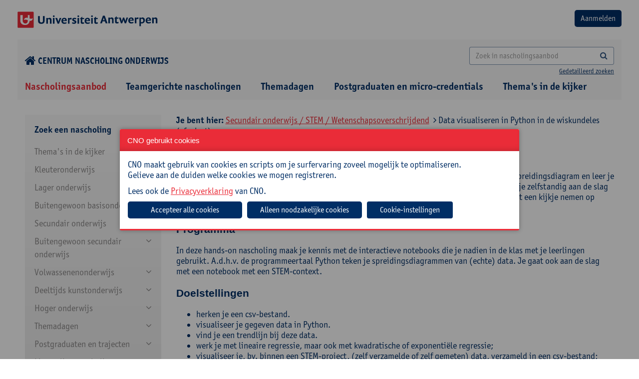

--- FILE ---
content_type: text/html; charset=utf-8
request_url: https://cno.uantwerpen.be/nl/opleiding/data-visualiseren-in-python-in-de-wiskundeles-78678?filter=15_46_186
body_size: 19249
content:

<!doctype html>
<html id="html" lang="nl" class="no-js">
<head><meta charset="utf-8" /><meta http-equiv="X-UA-Compatible" content="IE=edge" /><title>
	Data visualiseren in Python in de wiskundeles (afgelast)
</title><meta name="author" content="www.tales.be" />
    <!-- disable if you don't want viewportscaling -->
    <!--
        <meta name="viewport" content="width=device-width;" />
        -->
    <meta name="viewport" content="width=device-width; initial-scale=1.0; maximum-scale=3.0;" /><meta name="distribution" content="local" /><meta name="robots" content="all" />

    <!--
        less : production
        css: go live (we don't want a css-preprocessor in our final products
        -->
    <!--include file="less.shtml"-->
    <!-- CSS CONTAINER -->

    <link href="/websites/1/uploads/less/cno2.css" rel="stylesheet" type="text/css" />




    <!-- css for addons -->
    <!--
    <link href="/websites/1/uploads/css/chosen.css" rel="stylesheet" type="text/css" />


    -->
    <!--include file="css.shtml"-->
    <!-- Bootstrap multiselect http://www.jqueryrain.com/?FusAX1FA -->
    <!--<script type="text/javascript" src="/websites/1/uploads/extending/multiselect/bootstrap-multiselect.css"></script>-->
    <!-- Bootstrap multiselect http://silviomoreto.github.io/bootstrap-select/ -->
    <link rel="stylesheet" href="/websites/1/uploads/extending/multiselect/css/bootstrap-select.css" />
    <!-- JS HEAD CONTAINER -->
    <!--[if lt IE 9]><script src="http://html5shim.googlecode.com/svn/trunk/html5.js"></script><![endif]-->
    <script src="/websites/1/uploads/js/modernizr-2.6.2.min.js"></script>
    <script src="/websites/1/uploads/js/detectizr.min.js"></script>

 <link rel="stylesheet" type="text/css" href="https://cdn.jsdelivr.net/npm/slick-carousel@1.8.1/slick/slick.css" /><link rel="stylesheet" type="text/css" href="/websites/1/uploads/extending/slick/slick-theme.css" /><link rel="preconnect" href="https://fonts.googleapis.com" /><link rel="preconnect" href="https://fonts.gstatic.com" crossorigin="" />
<!-- <link href="https://fonts.googleapis.com/css2?family=Open+Sans:wght@400;600;700;800&amp;display=swap" rel="stylesheet" /> -->
<link rel="stylesheet" href="https://use.typekit.net/ruv0fxb.css" />

    <!-- /JS HEAD CONTAINER -->
    <!-- the inevitable jQuery -->
<script src="https://ajax.googleapis.com/ajax/libs/jquery/3.7.1/jquery.min.js"></script>
<script>window.jQuery || document.write('<script src="/websites/1/uploads/js/jquery-3.7.1.min.js"><\/script>')</script>
    <!--<script src="/websites/1/uploads/js/jquery-migrate-1.1.1.min.js"></script>-->
<script src="https://code.jquery.com/jquery-migrate-3.4.1.js"></script>
<link href="https://cdnjs.cloudflare.com/ajax/libs/izimodal/1.6.1/css/iziModal.min.css" rel="stylesheet" type="text/css" />
<script type="text/javascript" src="https://cdnjs.cloudflare.com/ajax/libs/izimodal/1.6.1/js/iziModal.min.js"></script>
<meta name="robots" content="index, follow" /><meta name="web_author" content="cno.uantwerpen.be" /><meta name="generator" content="www.liquifi.be" /><meta name="content-language" content="nl" /><link rel='shortcut icon' type='image/ico' href='https://cno.uantwerpen.be/websites/1/favicon.ico'><!-- websiteId: 1 -->
<!-- templateId: 9 -->
<!-- pageId: 43 -->
</head>

<body>
    <script>
      Modernizr.Detectizr.detect({detectScreen:false});
    </script>
    <form name="ctl19" method="post" action="./data-visualiseren-in-python-in-de-wiskundeles-78678?filter=15_46_186" onsubmit="javascript:return WebForm_OnSubmit();" id="ctl19" class="dotnetform">
<div>
<input type="hidden" name="__EVENTTARGET" id="__EVENTTARGET" value="" />
<input type="hidden" name="__EVENTARGUMENT" id="__EVENTARGUMENT" value="" />
<input type="hidden" name="__VIEWSTATE" id="__VIEWSTATE" value="/[base64]" />
</div>

<script type="text/javascript">
//<![CDATA[
var theForm = document.forms['ctl19'];
if (!theForm) {
    theForm = document.ctl19;
}
function __doPostBack(eventTarget, eventArgument) {
    if (!theForm.onsubmit || (theForm.onsubmit() != false)) {
        theForm.__EVENTTARGET.value = eventTarget;
        theForm.__EVENTARGUMENT.value = eventArgument;
        theForm.submit();
    }
}
//]]>
</script>


<script src="/WebResource.axd?d=7FstaOrnm4SrBVDvdK6B6yzjffuA4hpHDkAIG7nEfYjeA8EvLzr7LHB2Thlbxj6dN5p5OnCMVG0MV1Z416KTMAUzfMo1&amp;t=638628279619783110" type="text/javascript"></script>


<script src="/WebResource.axd?d=CqHnAU-w2bQ0wR8sE-v2ZUyaG-cS9lJf9p7m8wd1cUZxTz815h30T2hVnLhntFz5Bhu2QmsLcq8sXUJnR-tltzIVgVc7l_llrd3KSdWH7Hw-di6-0&amp;t=638628279619783110" type="text/javascript"></script>
<script type="text/javascript">
//<![CDATA[
function WebForm_OnSubmit() {
if (typeof(ValidatorOnSubmit) == "function" && ValidatorOnSubmit() == false) return false;
return true;
}
//]]>
</script>

<div>

	<input type="hidden" name="__VIEWSTATEGENERATOR" id="__VIEWSTATEGENERATOR" value="0F9C945B" />
	<input type="hidden" name="__EVENTVALIDATION" id="__EVENTVALIDATION" value="/wEdAB3e7IXloxHHSLwqbpcU/wtlPuruC09jGnAaPJTOJLb6oDwn4xwgEBUxKiSPL5+tYep7JzHTsNdfyONTONLF4uG+5u6YmChtQMcRNqtONhJxxLotJGDBig+RmdqKKFdPLvK5cy6ZAf6Jz1zzCxM8Drp24QcrWwwQYMxvkPyDP/xCxJs3UJzH3qebvhWU4v0VuFCf7P73xqNDuZ0BbzVZAiMuItQt95ZWBvdWUMo9qTHEkB1eUgT3GrSfPPJlq/[base64]/XKlG4solyefkHM0ftjNG5l7SbLOlEye2jR83zOqKi+W9z/qh4EGQtQ8sPME" />
</div>
        <div class="outerwrapper">
                        <div class="clearfix headingwrapper">
                <!--include file="pagecomponents/nav/nav.minor.shtml"-->
                <!-- TOPBLOCK CONTAINER -->
                <div class="mobilenav noprint">
                    <div class="toprow">
                        <div class="langnav"></div>
                        <div class="close">
                            <a href="#" class="button closenav"><i class="fa fa-times"></i></a>
                        </div>
                    </div>
                    <hr />
                    <div class="searchbar input-group ">
                        
                    </div>
                    <div class="majornav"></div>
                    <div class="minornav"></div>
                    <div class="socialmedia"></div>
                    <hr />
                </div>

                <div class="container-fluid  row_topblock">
                    <div class="clearfix">
                        <div class="row-logo-login d-flex justify-space-between margintop20 marginbottom20">
                            <a href="/"><img src="/websites/1/uploads/img/theme/logo-universiteit-antwerpen.png" alt="logo"></a>
                            <div id="ctr_logout"><input type="submit" name="ctl21$btnLogin" value="Aanmelden" id="ctl21_btnLogin" class="btn bgcolor2" />




<span id="ctl21_lblError" style="color:Red;"></span>
</div>
                        </div>
                        <div class="row-home-search d-flex justify-space-between align-center margintop20 marginbottom0">
                        	<div class="icon-home">
                        		<a href="/"><i class="fa fa-home fa-lg" style="margin-right: 4px;"></i>Centrum nascholing onderwijs</a>
                        	</div>
                        	<div class="search">
	                            <div id="zoekveld" class="searchbarcontainer hidden-xs text-right">

	                            

   <div class="searchbar input-group">
       <input name="ctl22$SearchTerm" id="ctl22_SearchTerm" class="form-control" type="search" placeholder="Zoek in nascholingsaanbod" onKeyPress="if(event.keyCode==13) {document.getElementById(&#39;ctl22_SearchButton&#39;).click(); return false}" />
<a id="ctl22_SearchButton" class="btn" UseSubmitBehavior="false" href="javascript:__doPostBack(&#39;ctl22$SearchButton&#39;,&#39;&#39;)"><i class="fa fa-search"></i></a>

   </div>
   <span class="search-detailed"><a href="" data-toggle="modal" data-target="#searchmodal">Gedetailleerd zoeken</a></span>


<!-- Modal message send -->
<div class="modal fade" id="searchmodal" tabindex="-1" role="dialog" aria-labelledby="searchmodalLabel" aria-hidden="true" style="text-align: left;">
    <div class="modal-dialog modal-lg" role="document">
        <div class="modal-content">
            <div class="modal-header">
                <h2 class="modal-title" id="searchmodalLabel">Uitgebreid zoeken
                <button type="button" class="close" data-dismiss="modal" aria-label="Close"><span aria-hidden="true">&times;</span> </button>
                </h2>
            </div>
            <div class="modal-body">
                <div class="form-group row">
                    <label class="col-sm-4 control-label">Zoeken naar: </label>
                    <div class="col-sm-8">
                      <input name="ctl22$AdvancedSearchTerm" id="ctl22_AdvancedSearchTerm" class="form-control" type="search" onKeyPress="if(event.keyCode==13) {document.getElementById(&#39;ctl22_AdvancedSearch&#39;).click(); return false}" style="color: #555 !important;border:1px solid rgba(0, 46, 101, 0.5) !important;border-radius:4px !important;" />
                    </div>
                </div>
                <div class="form-group row">
                    <label class="col-sm-4 control-label">Zoeken in: </label>
                    <div class="col-sm-8">
                        <input id="ctl22_search_in_titel" type="checkbox" name="ctl22$search_in_titel" />
                        <label for="ctl17_search_in_titel">Titel</label>
                        <br />
                        <input id="ctl22_search_in_doelgroep" type="checkbox" name="ctl22$search_in_doelgroep" />
                        <label for="ctl17_search_in_doelgroep">Doelgroep</label>
                        <br />
                        <input id="ctl22_search_in_omschrijving" type="checkbox" name="ctl22$search_in_omschrijving" />
                        <label for="ctl17_search_in_omschrijving">Omschrijving</label>
                        <br />
                        <input id="ctl22_search_in_praktisch" type="checkbox" name="ctl22$search_in_praktisch" />
                        <label for="ctl17_search_in_praktisch">Praktisch</label>
                        <br />
                        <input id="ctl22_search_in_begeleiding" type="checkbox" name="ctl22$search_in_begeleiding" />
                        <label for="ctl17_search_in_begeleiding">Begeleiding</label>
                        <br />
                        <input id="ctl22_search_in_cursuscode" type="checkbox" name="ctl22$search_in_cursuscode" />
                        <label for="ctl17_search_in_cursuscode">Cursuscode</label>
                        <br />
                    </div>
                </div>
                <div class="form-group row">
                    <div class="col-sm-12 pull-right">
                        <a id="ctl22_AdvancedSearch" class="btn btn-default" href="javascript:__doPostBack(&#39;ctl22$AdvancedSearch&#39;,&#39;&#39;)" style="border:1px solid rgba(0, 46, 101, 0.5) !important;border-radius:4px !important;">Zoeken</a>
                    </div>
                </div>
            </div>
        </div>
    </div>
</div>
</div>
	                        </div>
                            <p class="btn opennav hidden-sm hidden-md hidden-lg hidden-xl m_bottom_10 text-right"><i class="fa fa-bars"></i><span class="navlabel"></span></p>
                        </div>
                    </div><!-- /wrapper -->
                </div><!-- /row_topblock -->

                <div class="container-fluid row_navtop hidden-xs">
                    <div id="hoofdnavigatie" class="container-fluid cntr_navtop marginbottom0">

                    
    <ul class="list-inline clearfix">
  
    <li id="ctl23_NavRepeater_ctl01_Item" class="  active">
      <a href="/nl/nascholingsaanbod/" id="ctl23_NavRepeater_ctl01_Link" target="_self">
       
          Nascholingsaanbod
      
      </a>
      
    </li>
  
    <li id="ctl23_NavRepeater_ctl02_Item" class=" ">
      <a href="/nl/schoolinterne-cursussen/" id="ctl23_NavRepeater_ctl02_Link" target="_self">
       
          Teamgerichte nascholingen
      
      </a>
      
    </li>
  
    <li id="ctl23_NavRepeater_ctl03_Item" class=" ">
      <a href="/nl/studiedagen/" id="ctl23_NavRepeater_ctl03_Link" target="_self">
       
          Themadagen
      
      </a>
      
    </li>
  
    <li id="ctl23_NavRepeater_ctl04_Item" class=" ">
      <a href="https://cno.uantwerpen.be/nl/postgraduaten/" id="ctl23_NavRepeater_ctl04_Link" target="_self">
       
          Postgraduaten en micro-credentials
      
      </a>
      
    </li>
  
    <li id="ctl23_NavRepeater_ctl05_Item" class=" ">
      <a href="/nl/themas-in-de-kijker/" id="ctl23_NavRepeater_ctl05_Link" target="_self">
       
          Thema's in de kijker
      
      </a>
      
    </li>
  
    </ul>
  </div><!-- /cntr_navtop -->
                </div><!-- /row_navtop -->

            </div>
            <!-- /headingwrapper -->

            <div class="clearfix pagewrapper">


                <div class="container row_content">
                    <div id="lq_cno_filters" class="col-xs-12 col-sm-12 col-md-3 col-lg-3">
                    

<style>
    #filterExpand:after {
        content: "\f078";
        font-family: fontAwesome;
        color: #08c;
        font-size: 13px;
        line-height: 15px;
    }
</style>

<script src="/websites/1/uploads/js/jquery.cookie.js"></script>
<script src="/websites/1/uploads/js/jquery.navgoco.min.js"></script>
<script>
    $(function () {
        $("a[class='filter-url'], .checkboxcontainer > :checkbox ").live('click', function (e) {
            //e.preventDefault(); 
            /*	
            if uncomment the above line, html5 nonsupported browers won't change the url but will display the ajax content;
            if commented, html5 nonsupported browers will reload the page to the specified link. 
            */

            //get the link location that was clicked
            pageurl = $(this).attr('href');
            if (pageurl == undefined) {
                pageurl = $(this).next().find(".filter-url").attr('href');
            }
            load_products(pageurl);

            //to change the browser URL to 'pageurl'
            if (pageurl != window.location) {
                window.history.pushState({ path: pageurl }, '', pageurl);
            }
            return false;
        });
    });

    ///* the below code is to override back button to get the ajax content without reload*/
    //$(window).bind('popstate', function () {
    //    load_products(location.pathname);
    //});


    $(document).ready(function () {
        $("#navMenu").navgoco({
            save: true,
            accordion:true,
            cookie: {
                name: 'navgoco',
                expires: false,
                path: '/'
            }
        });

        var w = parseInt(window.innerWidth);
        if(w < 992){
            // menu full-screen
            $('#navMenu').hide();
            $('#filterExpand').show();
            $('#filtercatTitel').click(function () {
                $('#navMenu').toggle();
            });
        }
    });

</script>

	<div class="well filterwell clearfix hidden-print">

    <div class="filters clearfix">       
        
        <input name="ctl24$hid_filter_url" type="hidden" id="ctl24_hid_filter_url" class="filter_url" value="/nl/opleiding/data-visualiseren-in-python-in-de-wiskundeles-78678/nl/opleiding/data-visualiseren-in-python-in-de-wiskundeles-78678" />
        <input name="ctl24$hid_filter_onderwijsniveau" type="hidden" id="ctl24_hid_filter_onderwijsniveau" />
        <input name="ctl24$hid_filter_interesse" type="hidden" id="ctl24_hid_filter_interesse" />
        <input name="ctl24$hid_filter_richting" type="hidden" id="ctl24_hid_filter_richting" />
        <input name="ctl24$hid_filter_doelgroepen" type="hidden" id="ctl24_hid_filter_doelgroepen" />

        <div class="filtercategorie">
            <span class="filtercategorietitel" id="filtercatTitel">Zoek een nascholing <span id="filterExpand" style="display:none;"></span></span>

            <ul id='navMenu'><li class='navlevel1'><a href='#'>Thema's in de kijker</a><ul><li class='navlevel2' id='27_164'><a href='/nl/nascholingsaanbod?filter=27_164'>Nieuwe minimumdoelen basisonderwijs</a></li><li class='navlevel2' id='27_165'><a href='/nl/nascholingsaanbod?filter=27_165'>Klasmanagement en -organisatie</a></li><li class='navlevel2 hassub'><a href='#'>Diversiteit</a><ul><li class='navlevel3' id='27_163_231'><a href='/nl/nascholingsaanbod?filter=27_163_231'>Anderstaligheid</a></li><li class='navlevel3' id='27_163_232'><a href='/nl/nascholingsaanbod?filter=27_163_232'>Inclusie</a></li><li class='navlevel3' id='27_163_233'><a href='/nl/nascholingsaanbod?filter=27_163_233'>Intercultureel en interreligieus</a></li><li class='navlevel3' id='27_163_234'><a href='/nl/nascholingsaanbod?filter=27_163_234'>Neurodiversiteit</a></li><li class='navlevel3' id='27_163_236'><a href='/nl/nascholingsaanbod?filter=27_163_236'>Socio-economische status</a></li><li class='navlevel3' id='27_163_237'><a href='/nl/nascholingsaanbod?filter=27_163_237'>Taalniveau</a></li></ul></li><li class='navlevel2' id='27_158'><a href='/nl/nascholingsaanbod?filter=27_158'>Kritisch denken</a></li><li class='navlevel2' id='27_159'><a href='/nl/nascholingsaanbod?filter=27_159'>Evalueren en feedback geven</a></li><li class='navlevel2' id='27_157'><a href='/nl/nascholingsaanbod?filter=27_157'>Artificiële intelligentie</a></li></ul></li><li class='navlevel1'><a href='#'>Kleuteronderwijs</a><ul><li class='navlevel2 hassub'><a href='#'>Didactiek</a><ul><li class='navlevel3' id='23_120_128'><a href='/nl/nascholingsaanbod?filter=23_120_128'>Evaluatie</a></li><li class='navlevel3' id='23_120_154'><a href='/nl/nascholingsaanbod?filter=23_120_154'>Digitale competenties</a></li><li class='navlevel3' id='23_120_129'><a href='/nl/nascholingsaanbod?filter=23_120_129'>Klasmanagement</a></li><li class='navlevel3' id='23_120_131'><a href='/nl/nascholingsaanbod?filter=23_120_131'>Werkvormen</a></li></ul></li><li class='navlevel2' id='23_121'><a href='/nl/nascholingsaanbod?filter=23_121'>Taal en andere vakken</a></li><li class='navlevel2 hassub'><a href='#'>Zorg</a><ul><li class='navlevel3' id='23_122_159'><a href='/nl/nascholingsaanbod?filter=23_122_159'>Diversiteit/inclusie</a></li><li class='navlevel3' id='23_122_153'><a href='/nl/nascholingsaanbod?filter=23_122_153'>Gedrag, sociale vaardigheden en welbevinden</a></li><li class='navlevel3' id='23_122_154'><a href='/nl/nascholingsaanbod?filter=23_122_154'>Digitale competenties</a></li><li class='navlevel3' id='23_122_160'><a href='/nl/nascholingsaanbod?filter=23_122_160'>Leerzorg</a></li></ul></li><li class='navlevel2' id='23_162'><a href='/nl/nascholingsaanbod?filter=23_162'>OKAN</a></li><li class='navlevel2 hassub'><a href='#'>Schoolbeleid en -administratie</a><ul><li class='navlevel3' id='23_123_207'><a href='/nl/nascholingsaanbod?filter=23_123_207'>Beleidsmedewerker</a></li><li class='navlevel3' id='23_123_139'><a href='/nl/nascholingsaanbod?filter=23_123_139'>Directie</a></li><li class='navlevel3' id='23_123_162'><a href='/nl/nascholingsaanbod?filter=23_123_162'>ICT-coördinator</a></li><li class='navlevel3' id='23_123_163'><a href='/nl/nascholingsaanbod?filter=23_123_163'>Ondersteunend personeel</a></li><li class='navlevel3' id='23_123_155'><a href='/nl/nascholingsaanbod?filter=23_123_155'>Preventieadviseur</a></li><li class='navlevel3' id='23_123_164'><a href='/nl/nascholingsaanbod?filter=23_123_164'>Vertrouwenspersoon</a></li><li class='navlevel3' id='23_123_239'><a href='/nl/nascholingsaanbod?filter=23_123_239'>Leraar</a></li></ul></li><li class='navlevel2' id='23_124'><a href='/nl/nascholingsaanbod?filter=23_124'>Zelfzorg</a></li></ul></li><li class='navlevel1'><a href='#'>Lager onderwijs</a><ul><li class='navlevel2 hassub'><a href='#'>Didactiek</a><ul><li class='navlevel3' id='22_125_128'><a href='/nl/nascholingsaanbod?filter=22_125_128'>Evaluatie</a></li><li class='navlevel3' id='22_125_154'><a href='/nl/nascholingsaanbod?filter=22_125_154'>Digitale competenties</a></li><li class='navlevel3' id='22_125_129'><a href='/nl/nascholingsaanbod?filter=22_125_129'>Klasmanagement</a></li><li class='navlevel3' id='22_125_131'><a href='/nl/nascholingsaanbod?filter=22_125_131'>Werkvormen</a></li></ul></li><li class='navlevel2 hassub'><a href='#'>Vakken</a><ul><li class='navlevel3' id='22_126_123'><a href='/nl/nascholingsaanbod?filter=22_126_123'>Frans</a></li><li class='navlevel3' id='22_126_165'><a href='/nl/nascholingsaanbod?filter=22_126_165'>Muzische vorming</a></li><li class='navlevel3' id='22_126_166'><a href='/nl/nascholingsaanbod?filter=22_126_166'>Taal</a></li><li class='navlevel3' id='22_126_167'><a href='/nl/nascholingsaanbod?filter=22_126_167'>Wereldoriëntatie</a></li><li class='navlevel3' id='22_126_168'><a href='/nl/nascholingsaanbod?filter=22_126_168'>Wiskunde</a></li></ul></li><li class='navlevel2 hassub'><a href='#'>Zorg</a><ul><li class='navlevel3' id='22_127_159'><a href='/nl/nascholingsaanbod?filter=22_127_159'>Diversiteit/inclusie</a></li><li class='navlevel3' id='22_127_153'><a href='/nl/nascholingsaanbod?filter=22_127_153'>Gedrag, sociale vaardigheden en welbevinden</a></li><li class='navlevel3' id='22_127_154'><a href='/nl/nascholingsaanbod?filter=22_127_154'>Digitale competenties</a></li><li class='navlevel3' id='22_127_160'><a href='/nl/nascholingsaanbod?filter=22_127_160'>Leerzorg</a></li></ul></li><li class='navlevel2' id='22_161'><a href='/nl/nascholingsaanbod?filter=22_161'>OKAN</a></li><li class='navlevel2 hassub'><a href='#'>Schoolbeleid en -administratie</a><ul><li class='navlevel3' id='22_113_207'><a href='/nl/nascholingsaanbod?filter=22_113_207'>Beleidsmedewerker</a></li><li class='navlevel3' id='22_113_139'><a href='/nl/nascholingsaanbod?filter=22_113_139'>Directie</a></li><li class='navlevel3' id='22_113_162'><a href='/nl/nascholingsaanbod?filter=22_113_162'>ICT-coördinator</a></li><li class='navlevel3' id='22_113_163'><a href='/nl/nascholingsaanbod?filter=22_113_163'>Ondersteunend personeel</a></li><li class='navlevel3' id='22_113_155'><a href='/nl/nascholingsaanbod?filter=22_113_155'>Preventieadviseur</a></li><li class='navlevel3' id='22_113_164'><a href='/nl/nascholingsaanbod?filter=22_113_164'>Vertrouwenspersoon</a></li><li class='navlevel3' id='22_113_239'><a href='/nl/nascholingsaanbod?filter=22_113_239'>Leraar</a></li></ul></li><li class='navlevel2' id='22_128'><a href='/nl/nascholingsaanbod?filter=22_128'>Zelfzorg</a></li></ul></li><li class='navlevel1'><a href='#'>Buitengewoon basisonderwijs</a><ul><li class='navlevel2' id='14_129'><a href='/nl/nascholingsaanbod?filter=14_129'>Specifiek buitengewoon onderwijs</a></li><li class='navlevel2 hassub'><a href='#'>Didactiek</a><ul><li class='navlevel3' id='14_109_128'><a href='/nl/nascholingsaanbod?filter=14_109_128'>Evaluatie</a></li><li class='navlevel3' id='14_109_154'><a href='/nl/nascholingsaanbod?filter=14_109_154'>Digitale competenties</a></li><li class='navlevel3' id='14_109_129'><a href='/nl/nascholingsaanbod?filter=14_109_129'>Klasmanagement</a></li><li class='navlevel3' id='14_109_131'><a href='/nl/nascholingsaanbod?filter=14_109_131'>Werkvormen</a></li></ul></li><li class='navlevel2 hassub'><a href='#'>Vakken</a><ul><li class='navlevel3' id='14_130_123'><a href='/nl/nascholingsaanbod?filter=14_130_123'>Frans</a></li><li class='navlevel3' id='14_130_165'><a href='/nl/nascholingsaanbod?filter=14_130_165'>Muzische vorming</a></li><li class='navlevel3' id='14_130_166'><a href='/nl/nascholingsaanbod?filter=14_130_166'>Taal</a></li><li class='navlevel3' id='14_130_167'><a href='/nl/nascholingsaanbod?filter=14_130_167'>Wereldoriëntatie</a></li><li class='navlevel3' id='14_130_168'><a href='/nl/nascholingsaanbod?filter=14_130_168'>Wiskunde</a></li></ul></li><li class='navlevel2 hassub'><a href='#'>Zorg</a><ul><li class='navlevel3' id='14_105_159'><a href='/nl/nascholingsaanbod?filter=14_105_159'>Diversiteit/inclusie</a></li><li class='navlevel3' id='14_105_153'><a href='/nl/nascholingsaanbod?filter=14_105_153'>Gedrag, sociale vaardigheden en welbevinden</a></li><li class='navlevel3' id='14_105_154'><a href='/nl/nascholingsaanbod?filter=14_105_154'>Digitale competenties</a></li><li class='navlevel3' id='14_105_160'><a href='/nl/nascholingsaanbod?filter=14_105_160'>Leerzorg</a></li></ul></li><li class='navlevel2 hassub'><a href='#'>Schoolbeleid en -administratie</a><ul><li class='navlevel3' id='14_99_207'><a href='/nl/nascholingsaanbod?filter=14_99_207'>Beleidsmedewerker</a></li><li class='navlevel3' id='14_99_139'><a href='/nl/nascholingsaanbod?filter=14_99_139'>Directie</a></li><li class='navlevel3' id='14_99_162'><a href='/nl/nascholingsaanbod?filter=14_99_162'>ICT-coördinator</a></li><li class='navlevel3' id='14_99_163'><a href='/nl/nascholingsaanbod?filter=14_99_163'>Ondersteunend personeel</a></li><li class='navlevel3' id='14_99_155'><a href='/nl/nascholingsaanbod?filter=14_99_155'>Preventieadviseur</a></li><li class='navlevel3' id='14_99_164'><a href='/nl/nascholingsaanbod?filter=14_99_164'>Vertrouwenspersoon</a></li><li class='navlevel3' id='14_99_239'><a href='/nl/nascholingsaanbod?filter=14_99_239'>Leraar</a></li></ul></li><li class='navlevel2' id='14_112'><a href='/nl/nascholingsaanbod?filter=14_112'>Zelfzorg</a></li></ul></li><li class='navlevel1'><a href='#'>Secundair onderwijs</a><ul><li class='navlevel2 hassub'><a href='#'>Economie en organisatie</a><ul><li class='navlevel3' id='15_156_224'><a href='/nl/nascholingsaanbod?filter=15_156_224'>Bedrijfswetenschappen</a></li><li class='navlevel3' id='15_156_172'><a href='/nl/nascholingsaanbod?filter=15_156_172'>Economie</a></li><li class='navlevel3' id='15_156_225'><a href='/nl/nascholingsaanbod?filter=15_156_225'>Handel / commerciële technieken</a></li><li class='navlevel3' id='15_156_226'><a href='/nl/nascholingsaanbod?filter=15_156_226'>Logistiek</a></li><li class='navlevel3' id='15_156_227'><a href='/nl/nascholingsaanbod?filter=15_156_227'>Onthaal, organisatie en sales</a></li><li class='navlevel3' id='15_156_229'><a href='/nl/nascholingsaanbod?filter=15_156_229'>Recht</a></li><li class='navlevel3' id='15_156_228'><a href='/nl/nascholingsaanbod?filter=15_156_228'>Toerisme</a></li></ul></li><li class='navlevel2 hassub'><a href='#'>Kunst en creatie</a><ul><li class='navlevel3' id='15_155_219'><a href='/nl/nascholingsaanbod?filter=15_155_219'>Artistieke vorming</a></li><li class='navlevel3' id='15_155_220'><a href='/nl/nascholingsaanbod?filter=15_155_220'>Esthetica</a></li><li class='navlevel3' id='15_155_221'><a href='/nl/nascholingsaanbod?filter=15_155_221'>Kunstbeschouwing</a></li><li class='navlevel3' id='15_155_222'><a href='/nl/nascholingsaanbod?filter=15_155_222'>Muzikale opvoeding</a></li><li class='navlevel3' id='15_155_223'><a href='/nl/nascholingsaanbod?filter=15_155_223'>Plastische opvoeding</a></li></ul></li><li class='navlevel2 hassub'><a href='#'>Maatschappij en welzijn</a><ul><li class='navlevel3' id='15_48_212'><a href='/nl/nascholingsaanbod?filter=15_48_212'>Cultuurwetenschappen</a></li><li class='navlevel3' id='15_48_173'><a href='/nl/nascholingsaanbod?filter=15_48_173'>Filosofie</a></li><li class='navlevel3' id='15_48_174'><a href='/nl/nascholingsaanbod?filter=15_48_174'>Gedragswetenschappen</a></li><li class='navlevel3' id='15_48_175'><a href='/nl/nascholingsaanbod?filter=15_48_175'>Geschiedenis</a></li><li class='navlevel3' id='15_48_176'><a href='/nl/nascholingsaanbod?filter=15_48_176'>Gezondheidswetenschappen</a></li><li class='navlevel3' id='15_48_206'><a href='/nl/nascholingsaanbod?filter=15_48_206'>Godsdienstvakken</a></li><li class='navlevel3' id='15_48_214'><a href='/nl/nascholingsaanbod?filter=15_48_214'>Interlevensbeschouwelijke dialoog</a></li><li class='navlevel3' id='15_48_215'><a href='/nl/nascholingsaanbod?filter=15_48_215'>Maatschappelijke vorming</a></li><li class='navlevel3' id='15_48_178'><a href='/nl/nascholingsaanbod?filter=15_48_178'>Mens en samenleving / Actief burgerschap</a></li><li class='navlevel3' id='15_48_230'><a href='/nl/nascholingsaanbod?filter=15_48_230'>Pedagogiek</a></li><li class='navlevel3' id='15_48_185'><a href='/nl/nascholingsaanbod?filter=15_48_185'>Project Algemene Vakken</a></li><li class='navlevel3' id='15_48_216'><a href='/nl/nascholingsaanbod?filter=15_48_216'>Psychologie</a></li><li class='navlevel3' id='15_48_217'><a href='/nl/nascholingsaanbod?filter=15_48_217'>Sociale en politieke wetenschappen</a></li><li class='navlevel3' id='15_48_151'><a href='/nl/nascholingsaanbod?filter=15_48_151'>Verzorging</a></li></ul></li><li class='navlevel2 hassub'><a href='#'>STEM</a><ul><li class='navlevel3' id='15_46_157'><a href='/nl/nascholingsaanbod?filter=15_46_157'>Aardrijkskunde</a></li><li class='navlevel3' id='15_46_117'><a href='/nl/nascholingsaanbod?filter=15_46_117'>Biologie</a></li><li class='navlevel3' id='15_46_118'><a href='/nl/nascholingsaanbod?filter=15_46_118'>Chemie</a></li><li class='navlevel3' id='15_46_145'><a href='/nl/nascholingsaanbod?filter=15_46_145'>Elektriciteit en elektronica</a></li><li class='navlevel3' id='15_46_146'><a href='/nl/nascholingsaanbod?filter=15_46_146'>Elektromechanica</a></li><li class='navlevel3' id='15_46_119'><a href='/nl/nascholingsaanbod?filter=15_46_119'>Fysica</a></li><li class='navlevel3' id='15_46_169'><a href='/nl/nascholingsaanbod?filter=15_46_169'>Informaticawetenschappen</a></li><li class='navlevel3' id='15_46_150'><a href='/nl/nascholingsaanbod?filter=15_46_150'>Mechanica</a></li><li class='navlevel3' id='15_46_120'><a href='/nl/nascholingsaanbod?filter=15_46_120'>Natuurwetenschappen</a></li><li class='navlevel3' id='15_46_185'><a href='/nl/nascholingsaanbod?filter=15_46_185'>Project Algemene Vakken</a></li><li class='navlevel3' id='15_46_170'><a href='/nl/nascholingsaanbod?filter=15_46_170'>STEM</a></li><li class='navlevel3' id='15_46_171'><a href='/nl/nascholingsaanbod?filter=15_46_171'>Techniek</a></li><li class='navlevel3' id='15_46_168'><a href='/nl/nascholingsaanbod?filter=15_46_168'>Wiskunde</a></li></ul></li><li class='navlevel2 hassub'><a href='#'>Taal en cultuur</a><ul><li class='navlevel3' id='15_41_218'><a href='/nl/nascholingsaanbod?filter=15_41_218'>Communicatiewetenschappen</a></li><li class='navlevel3' id='15_41_121'><a href='/nl/nascholingsaanbod?filter=15_41_121'>Duits</a></li><li class='navlevel3' id='15_41_122'><a href='/nl/nascholingsaanbod?filter=15_41_122'>Engels</a></li><li class='navlevel3' id='15_41_123'><a href='/nl/nascholingsaanbod?filter=15_41_123'>Frans</a></li><li class='navlevel3' id='15_41_141'><a href='/nl/nascholingsaanbod?filter=15_41_141'>Klassieke talen</a></li><li class='navlevel3' id='15_41_124'><a href='/nl/nascholingsaanbod?filter=15_41_124'>Nederlands</a></li><li class='navlevel3' id='15_41_125'><a href='/nl/nascholingsaanbod?filter=15_41_125'>Nederlands voor nieuwkomers</a></li><li class='navlevel3' id='15_41_185'><a href='/nl/nascholingsaanbod?filter=15_41_185'>Project Algemene Vakken</a></li><li class='navlevel3' id='15_41_127'><a href='/nl/nascholingsaanbod?filter=15_41_127'>Spaans</a></li></ul></li><li class='navlevel2 hassub'><a href='#'>Sleutelcompetenties</a><ul><li class='navlevel3' id='15_149_187'><a href='/nl/nascholingsaanbod?filter=15_149_187'>Lichamelijke en geestelijke gezondheid</a></li><li class='navlevel3' id='15_149_124'><a href='/nl/nascholingsaanbod?filter=15_149_124'>Nederlands</a></li><li class='navlevel3' id='15_149_188'><a href='/nl/nascholingsaanbod?filter=15_149_188'>Andere talen</a></li><li class='navlevel3' id='15_149_189'><a href='/nl/nascholingsaanbod?filter=15_149_189'>Digitale competenties</a></li><li class='navlevel3' id='15_149_190'><a href='/nl/nascholingsaanbod?filter=15_149_190'>Sociaal-relationele competenties</a></li><li class='navlevel3' id='15_149_191'><a href='/nl/nascholingsaanbod?filter=15_149_191'>Wiskunde, Wetenschappen, Technologie en STEM</a></li><li class='navlevel3' id='15_149_192'><a href='/nl/nascholingsaanbod?filter=15_149_192'>Burgerschap</a></li><li class='navlevel3' id='15_149_193'><a href='/nl/nascholingsaanbod?filter=15_149_193'>Historisch bewustzijn</a></li><li class='navlevel3' id='15_149_194'><a href='/nl/nascholingsaanbod?filter=15_149_194'>Ruimtelijk bewustzijn</a></li><li class='navlevel3' id='15_149_195'><a href='/nl/nascholingsaanbod?filter=15_149_195'>Duurzaamheid</a></li><li class='navlevel3' id='15_149_196'><a href='/nl/nascholingsaanbod?filter=15_149_196'>Economische competenties</a></li><li class='navlevel3' id='15_149_197'><a href='/nl/nascholingsaanbod?filter=15_149_197'>Juridische competenties</a></li><li class='navlevel3' id='15_149_198'><a href='/nl/nascholingsaanbod?filter=15_149_198'>Leercompetenties</a></li><li class='navlevel3' id='15_149_199'><a href='/nl/nascholingsaanbod?filter=15_149_199'>Zelfbewustzijn</a></li><li class='navlevel3' id='15_149_200'><a href='/nl/nascholingsaanbod?filter=15_149_200'>Ondernemingszin</a></li><li class='navlevel3' id='15_149_201'><a href='/nl/nascholingsaanbod?filter=15_149_201'>Cultureel bewustzijn</a></li></ul></li><li class='navlevel2 hassub'><a href='#'>Onderwijskunde</a><ul><li class='navlevel3' id='15_38_144'><a href='/nl/nascholingsaanbod?filter=15_38_144'>Communicatie</a></li><li class='navlevel3' id='15_38_179'><a href='/nl/nascholingsaanbod?filter=15_38_179'>Didactiek</a></li><li class='navlevel3' id='15_38_128'><a href='/nl/nascholingsaanbod?filter=15_38_128'>Evaluatie</a></li><li class='navlevel3' id='15_38_129'><a href='/nl/nascholingsaanbod?filter=15_38_129'>Klasmanagement</a></li><li class='navlevel3' id='15_38_130'><a href='/nl/nascholingsaanbod?filter=15_38_130'>Pedagogie</a></li><li class='navlevel3' id='15_38_240'><a href='/nl/nascholingsaanbod?filter=15_38_240'>Andere onderwijskundige thema's</a></li></ul></li><li class='navlevel2' id='15_39'><a href='/nl/nascholingsaanbod?filter=15_39'>Leerzorg</a></li><li class='navlevel2' id='15_40'><a href='/nl/nascholingsaanbod?filter=15_40'>Socio-emotionele begeleiding</a></li><li class='navlevel2' id='15_160'><a href='/nl/nascholingsaanbod?filter=15_160'>OKAN</a></li><li class='navlevel2 hassub'><a href='#'>Schoolbeleid en -administratie</a><ul><li class='navlevel3' id='15_50_144'><a href='/nl/nascholingsaanbod?filter=15_50_144'>Communicatie</a></li><li class='navlevel3' id='15_50_136'><a href='/nl/nascholingsaanbod?filter=15_50_136'>Kwaliteitszorg</a></li><li class='navlevel3' id='15_50_208'><a href='/nl/nascholingsaanbod?filter=15_50_208'>Leiderschapsontwikkeling</a></li><li class='navlevel3' id='15_50_103'><a href='/nl/nascholingsaanbod?filter=15_50_103'>Logistiek en financieel beleid</a></li><li class='navlevel3' id='15_50_209'><a href='/nl/nascholingsaanbod?filter=15_50_209'>Onderwijskundig leiderschap</a></li><li class='navlevel3' id='15_50_134'><a href='/nl/nascholingsaanbod?filter=15_50_134'>Onderwijswetgeving en administratie</a></li><li class='navlevel3' id='15_50_210'><a href='/nl/nascholingsaanbod?filter=15_50_210'>Overleg en samenwerking stakeholders</a></li><li class='navlevel3' id='15_50_180'><a href='/nl/nascholingsaanbod?filter=15_50_180'>Pedagogisch project en schoolontwikkeling</a></li><li class='navlevel3' id='15_50_137'><a href='/nl/nascholingsaanbod?filter=15_50_137'>Personeelsbeleid</a></li><li class='navlevel3' id='15_50_211'><a href='/nl/nascholingsaanbod?filter=15_50_211'>Reflectie</a></li></ul></li><li class='navlevel2' id='15_151'><a href='/nl/nascholingsaanbod?filter=15_151'>Veiligheid</a></li><li class='navlevel2' id='15_131'><a href='/nl/nascholingsaanbod?filter=15_131'>Zelfzorg</a></li></ul></li><li class='navlevel1'><a href='#'>Buitengewoon secundair onderwijs</a><ul><li class='navlevel2' id='21_132'><a href='/nl/nascholingsaanbod?filter=21_132'>Specifiek buitengewoon onderwijs</a></li><li class='navlevel2 hassub'><a href='#'>Opleidingsvorm</a><ul><li class='navlevel3' id='21_150_202'><a href='/nl/nascholingsaanbod?filter=21_150_202'>Alle opleidingsvormen</a></li><li class='navlevel3' id='21_150_205'><a href='/nl/nascholingsaanbod?filter=21_150_205'>OV4</a></li><li class='navlevel3' id='21_150_204'><a href='/nl/nascholingsaanbod?filter=21_150_204'>OV3</a></li><li class='navlevel3' id='21_150_203'><a href='/nl/nascholingsaanbod?filter=21_150_203'>OV 1 en 2</a></li></ul></li></ul></li><li class='navlevel1'><a href='#'>Volwassenenonderwijs</a><ul><li class='navlevel2 hassub'><a href='#'>Talen</a><ul><li class='navlevel3' id='18_69_121'><a href='/nl/nascholingsaanbod?filter=18_69_121'>Duits</a></li><li class='navlevel3' id='18_69_122'><a href='/nl/nascholingsaanbod?filter=18_69_122'>Engels</a></li><li class='navlevel3' id='18_69_123'><a href='/nl/nascholingsaanbod?filter=18_69_123'>Frans</a></li><li class='navlevel3' id='18_69_124'><a href='/nl/nascholingsaanbod?filter=18_69_124'>Nederlands</a></li><li class='navlevel3' id='18_69_125'><a href='/nl/nascholingsaanbod?filter=18_69_125'>Nederlands voor nieuwkomers</a></li><li class='navlevel3' id='18_69_127'><a href='/nl/nascholingsaanbod?filter=18_69_127'>Spaans</a></li></ul></li><li class='navlevel2 hassub'><a href='#'>Wiskunde - Wetenschappen - STEM</a><ul><li class='navlevel3' id='18_75_157'><a href='/nl/nascholingsaanbod?filter=18_75_157'>Aardrijkskunde</a></li><li class='navlevel3' id='18_75_117'><a href='/nl/nascholingsaanbod?filter=18_75_117'>Biologie</a></li><li class='navlevel3' id='18_75_118'><a href='/nl/nascholingsaanbod?filter=18_75_118'>Chemie</a></li><li class='navlevel3' id='18_75_145'><a href='/nl/nascholingsaanbod?filter=18_75_145'>Elektriciteit en elektronica</a></li><li class='navlevel3' id='18_75_119'><a href='/nl/nascholingsaanbod?filter=18_75_119'>Fysica</a></li><li class='navlevel3' id='18_75_169'><a href='/nl/nascholingsaanbod?filter=18_75_169'>Informaticawetenschappen</a></li><li class='navlevel3' id='18_75_150'><a href='/nl/nascholingsaanbod?filter=18_75_150'>Mechanica</a></li><li class='navlevel3' id='18_75_120'><a href='/nl/nascholingsaanbod?filter=18_75_120'>Natuurwetenschappen</a></li><li class='navlevel3' id='18_75_170'><a href='/nl/nascholingsaanbod?filter=18_75_170'>STEM</a></li><li class='navlevel3' id='18_75_168'><a href='/nl/nascholingsaanbod?filter=18_75_168'>Wiskunde</a></li></ul></li><li class='navlevel2 hassub'><a href='#'>Andere vakken</a><ul><li class='navlevel3' id='18_136_172'><a href='/nl/nascholingsaanbod?filter=18_136_172'>Economie</a></li><li class='navlevel3' id='18_136_229'><a href='/nl/nascholingsaanbod?filter=18_136_229'>Recht</a></li><li class='navlevel3' id='18_136_212'><a href='/nl/nascholingsaanbod?filter=18_136_212'>Cultuurwetenschappen</a></li><li class='navlevel3' id='18_136_174'><a href='/nl/nascholingsaanbod?filter=18_136_174'>Gedragswetenschappen</a></li><li class='navlevel3' id='18_136_175'><a href='/nl/nascholingsaanbod?filter=18_136_175'>Geschiedenis</a></li><li class='navlevel3' id='18_136_176'><a href='/nl/nascholingsaanbod?filter=18_136_176'>Gezondheidswetenschappen</a></li><li class='navlevel3' id='18_136_149'><a href='/nl/nascholingsaanbod?filter=18_136_149'>Sanitair</a></li><li class='navlevel3' id='18_136_184'><a href='/nl/nascholingsaanbod?filter=18_136_184'>Stage</a></li></ul></li><li class='navlevel2 hassub'><a href='#'>Onderwijskunde</a><ul><li class='navlevel3' id='18_66_144'><a href='/nl/nascholingsaanbod?filter=18_66_144'>Communicatie</a></li><li class='navlevel3' id='18_66_179'><a href='/nl/nascholingsaanbod?filter=18_66_179'>Didactiek</a></li><li class='navlevel3' id='18_66_128'><a href='/nl/nascholingsaanbod?filter=18_66_128'>Evaluatie</a></li><li class='navlevel3' id='18_66_129'><a href='/nl/nascholingsaanbod?filter=18_66_129'>Klasmanagement</a></li><li class='navlevel3' id='18_66_130'><a href='/nl/nascholingsaanbod?filter=18_66_130'>Pedagogie</a></li><li class='navlevel3' id='18_66_240'><a href='/nl/nascholingsaanbod?filter=18_66_240'>Andere onderwijskundige thema's</a></li></ul></li><li class='navlevel2' id='18_67'><a href='/nl/nascholingsaanbod?filter=18_67'>Leerzorg</a></li><li class='navlevel2' id='18_68'><a href='/nl/nascholingsaanbod?filter=18_68'>Socio-emotionele begeleiding</a></li><li class='navlevel2 hassub'><a href='#'>Schoolbeleid en -administratie</a><ul><li class='navlevel3' id='18_77_144'><a href='/nl/nascholingsaanbod?filter=18_77_144'>Communicatie</a></li><li class='navlevel3' id='18_77_136'><a href='/nl/nascholingsaanbod?filter=18_77_136'>Kwaliteitszorg</a></li><li class='navlevel3' id='18_77_208'><a href='/nl/nascholingsaanbod?filter=18_77_208'>Leiderschapsontwikkeling</a></li><li class='navlevel3' id='18_77_103'><a href='/nl/nascholingsaanbod?filter=18_77_103'>Logistiek en financieel beleid</a></li><li class='navlevel3' id='18_77_209'><a href='/nl/nascholingsaanbod?filter=18_77_209'>Onderwijskundig leiderschap</a></li><li class='navlevel3' id='18_77_134'><a href='/nl/nascholingsaanbod?filter=18_77_134'>Onderwijswetgeving en administratie</a></li><li class='navlevel3' id='18_77_210'><a href='/nl/nascholingsaanbod?filter=18_77_210'>Overleg en samenwerking stakeholders</a></li><li class='navlevel3' id='18_77_180'><a href='/nl/nascholingsaanbod?filter=18_77_180'>Pedagogisch project en schoolontwikkeling</a></li><li class='navlevel3' id='18_77_137'><a href='/nl/nascholingsaanbod?filter=18_77_137'>Personeelsbeleid</a></li><li class='navlevel3' id='18_77_211'><a href='/nl/nascholingsaanbod?filter=18_77_211'>Reflectie</a></li></ul></li><li class='navlevel2' id='18_154'><a href='/nl/nascholingsaanbod?filter=18_154'>Veiligheid</a></li><li class='navlevel2' id='18_137'><a href='/nl/nascholingsaanbod?filter=18_137'>Zelfzorg</a></li></ul></li><li class='navlevel1'><a href='#'>Deeltijds kunstonderwijs</a><ul><li class='navlevel2' id='19_86'><a href='/nl/nascholingsaanbod?filter=19_86'>Beeldende en audiovisuele kunsten</a></li><li class='navlevel2' id='19_85'><a href='/nl/nascholingsaanbod?filter=19_85'>Dans</a></li><li class='navlevel2' id='19_84'><a href='/nl/nascholingsaanbod?filter=19_84'>Muziek</a></li><li class='navlevel2' id='19_83'><a href='/nl/nascholingsaanbod?filter=19_83'>Woordkunst-drama</a></li><li class='navlevel2' id='19_148'><a href='/nl/nascholingsaanbod?filter=19_148'>Onderwijskunde</a></li><li class='navlevel2 hassub'><a href='#'>Zorg</a><ul><li class='navlevel3' id='19_138_160'><a href='/nl/nascholingsaanbod?filter=19_138_160'>Leerzorg</a></li><li class='navlevel3' id='19_138_181'><a href='/nl/nascholingsaanbod?filter=19_138_181'>Socio-emotionele begeleiding</a></li></ul></li><li class='navlevel2 hassub'><a href='#'>Schoolbeleid en -administratie</a><ul><li class='navlevel3' id='19_117_144'><a href='/nl/nascholingsaanbod?filter=19_117_144'>Communicatie</a></li><li class='navlevel3' id='19_117_136'><a href='/nl/nascholingsaanbod?filter=19_117_136'>Kwaliteitszorg</a></li><li class='navlevel3' id='19_117_208'><a href='/nl/nascholingsaanbod?filter=19_117_208'>Leiderschapsontwikkeling</a></li><li class='navlevel3' id='19_117_103'><a href='/nl/nascholingsaanbod?filter=19_117_103'>Logistiek en financieel beleid</a></li><li class='navlevel3' id='19_117_209'><a href='/nl/nascholingsaanbod?filter=19_117_209'>Onderwijskundig leiderschap</a></li><li class='navlevel3' id='19_117_134'><a href='/nl/nascholingsaanbod?filter=19_117_134'>Onderwijswetgeving en administratie</a></li><li class='navlevel3' id='19_117_210'><a href='/nl/nascholingsaanbod?filter=19_117_210'>Overleg en samenwerking stakeholders</a></li><li class='navlevel3' id='19_117_180'><a href='/nl/nascholingsaanbod?filter=19_117_180'>Pedagogisch project en schoolontwikkeling</a></li><li class='navlevel3' id='19_117_137'><a href='/nl/nascholingsaanbod?filter=19_117_137'>Personeelsbeleid</a></li><li class='navlevel3' id='19_117_211'><a href='/nl/nascholingsaanbod?filter=19_117_211'>Reflectie</a></li></ul></li><li class='navlevel2' id='19_139'><a href='/nl/nascholingsaanbod?filter=19_139'>Zelfzorg</a></li></ul></li><li class='navlevel1'><a href='#'>Hoger onderwijs</a><ul><li class='navlevel2 hassub'><a href='#'>Talen</a><ul><li class='navlevel3' id='26_140_121'><a href='/nl/nascholingsaanbod?filter=26_140_121'>Duits</a></li><li class='navlevel3' id='26_140_122'><a href='/nl/nascholingsaanbod?filter=26_140_122'>Engels</a></li><li class='navlevel3' id='26_140_123'><a href='/nl/nascholingsaanbod?filter=26_140_123'>Frans</a></li><li class='navlevel3' id='26_140_141'><a href='/nl/nascholingsaanbod?filter=26_140_141'>Klassieke talen</a></li><li class='navlevel3' id='26_140_124'><a href='/nl/nascholingsaanbod?filter=26_140_124'>Nederlands</a></li><li class='navlevel3' id='26_140_125'><a href='/nl/nascholingsaanbod?filter=26_140_125'>Nederlands voor nieuwkomers</a></li><li class='navlevel3' id='26_140_127'><a href='/nl/nascholingsaanbod?filter=26_140_127'>Spaans</a></li></ul></li><li class='navlevel2 hassub'><a href='#'>Wiskunde - Wetenschappen - STEM</a><ul><li class='navlevel3' id='26_141_157'><a href='/nl/nascholingsaanbod?filter=26_141_157'>Aardrijkskunde</a></li><li class='navlevel3' id='26_141_117'><a href='/nl/nascholingsaanbod?filter=26_141_117'>Biologie</a></li><li class='navlevel3' id='26_141_118'><a href='/nl/nascholingsaanbod?filter=26_141_118'>Chemie</a></li><li class='navlevel3' id='26_141_145'><a href='/nl/nascholingsaanbod?filter=26_141_145'>Elektriciteit en elektronica</a></li><li class='navlevel3' id='26_141_119'><a href='/nl/nascholingsaanbod?filter=26_141_119'>Fysica</a></li><li class='navlevel3' id='26_141_169'><a href='/nl/nascholingsaanbod?filter=26_141_169'>Informaticawetenschappen</a></li><li class='navlevel3' id='26_141_120'><a href='/nl/nascholingsaanbod?filter=26_141_120'>Natuurwetenschappen</a></li><li class='navlevel3' id='26_141_170'><a href='/nl/nascholingsaanbod?filter=26_141_170'>STEM</a></li><li class='navlevel3' id='26_141_168'><a href='/nl/nascholingsaanbod?filter=26_141_168'>Wiskunde</a></li></ul></li><li class='navlevel2 hassub'><a href='#'>Andere vakken</a><ul><li class='navlevel3' id='26_142_172'><a href='/nl/nascholingsaanbod?filter=26_142_172'>Economie</a></li><li class='navlevel3' id='26_142_229'><a href='/nl/nascholingsaanbod?filter=26_142_229'>Recht</a></li><li class='navlevel3' id='26_142_212'><a href='/nl/nascholingsaanbod?filter=26_142_212'>Cultuurwetenschappen</a></li><li class='navlevel3' id='26_142_173'><a href='/nl/nascholingsaanbod?filter=26_142_173'>Filosofie</a></li><li class='navlevel3' id='26_142_175'><a href='/nl/nascholingsaanbod?filter=26_142_175'>Geschiedenis</a></li><li class='navlevel3' id='26_142_174'><a href='/nl/nascholingsaanbod?filter=26_142_174'>Gedragswetenschappen</a></li><li class='navlevel3' id='26_142_176'><a href='/nl/nascholingsaanbod?filter=26_142_176'>Gezondheidswetenschappen</a></li><li class='navlevel3' id='26_142_178'><a href='/nl/nascholingsaanbod?filter=26_142_178'>Mens en samenleving / Actief burgerschap</a></li></ul></li><li class='navlevel2 hassub'><a href='#'>Onderwijskunde</a><ul><li class='navlevel3' id='26_143_144'><a href='/nl/nascholingsaanbod?filter=26_143_144'>Communicatie</a></li><li class='navlevel3' id='26_143_179'><a href='/nl/nascholingsaanbod?filter=26_143_179'>Didactiek</a></li><li class='navlevel3' id='26_143_128'><a href='/nl/nascholingsaanbod?filter=26_143_128'>Evaluatie</a></li><li class='navlevel3' id='26_143_129'><a href='/nl/nascholingsaanbod?filter=26_143_129'>Klasmanagement</a></li><li class='navlevel3' id='26_143_130'><a href='/nl/nascholingsaanbod?filter=26_143_130'>Pedagogie</a></li><li class='navlevel3' id='26_143_240'><a href='/nl/nascholingsaanbod?filter=26_143_240'>Andere onderwijskundige thema's</a></li></ul></li><li class='navlevel2' id='26_144'><a href='/nl/nascholingsaanbod?filter=26_144'>Leerzorg</a></li><li class='navlevel2' id='26_145'><a href='/nl/nascholingsaanbod?filter=26_145'>Socio-emotionele begeleiding</a></li><li class='navlevel2 hassub'><a href='#'>Schoolbeleid en -administratie</a><ul><li class='navlevel3' id='26_146_144'><a href='/nl/nascholingsaanbod?filter=26_146_144'>Communicatie</a></li><li class='navlevel3' id='26_146_136'><a href='/nl/nascholingsaanbod?filter=26_146_136'>Kwaliteitszorg</a></li><li class='navlevel3' id='26_146_208'><a href='/nl/nascholingsaanbod?filter=26_146_208'>Leiderschapsontwikkeling</a></li><li class='navlevel3' id='26_146_103'><a href='/nl/nascholingsaanbod?filter=26_146_103'>Logistiek en financieel beleid</a></li><li class='navlevel3' id='26_146_209'><a href='/nl/nascholingsaanbod?filter=26_146_209'>Onderwijskundig leiderschap</a></li><li class='navlevel3' id='26_146_134'><a href='/nl/nascholingsaanbod?filter=26_146_134'>Onderwijswetgeving en administratie</a></li><li class='navlevel3' id='26_146_210'><a href='/nl/nascholingsaanbod?filter=26_146_210'>Overleg en samenwerking stakeholders</a></li><li class='navlevel3' id='26_146_180'><a href='/nl/nascholingsaanbod?filter=26_146_180'>Pedagogisch project en schoolontwikkeling</a></li><li class='navlevel3' id='26_146_137'><a href='/nl/nascholingsaanbod?filter=26_146_137'>Personeelsbeleid</a></li><li class='navlevel3' id='26_146_211'><a href='/nl/nascholingsaanbod?filter=26_146_211'>Reflectie</a></li></ul></li><li class='navlevel2' id='26_153'><a href='/nl/nascholingsaanbod?filter=26_153'>Veiligheid</a></li><li class='navlevel2' id='26_147'><a href='/nl/nascholingsaanbod?filter=26_147'>Zelfzorg</a></li></ul></li><li class='navlevel1' id='11'><a href='/nl/nascholingsaanbod?filter=11'>Themadagen</a></li><li class='navlevel1' id='20'><a href='/nl/nascholingsaanbod?filter=20'>Postgraduaten en trajecten</a></li><li class='navlevel1' id='24'><a href='/nl/nascholingsaanbod?filter=24'>Live online nascholingen</a></li></ul>
         <!--   <input type="button" value="Filter" id="btnFilter" />-->
        </div>

<!--
        
                                 


    
                <div class="filtercategorie">
                    <span class="filtercategorietitel">Zoek op interesse</span>
                        <div id="selectpicker-container">
					        <select name="ctl24$selInteresse" id="ctl24_selInteresse" class="selectpicker" multiple="multiple" data-style="btn-primary" data-live-search="true" data-selected-text-format="count>3" data-done-button="true" title="Maak een keuze...">
</select>
                        </div>

            </div> 

         

         -->
            
    </div><!-- /wrapper -->  

</div>



</div>
                    <div id="lq_cno_opleidingen" class="col-xs-12 col-sm-12 col-md-6 col-lg-9">
                    
    <div>
        <strong>Je bent hier: </strong>

        <a href="/nl/nascholingsaanbod?filter=15_46_186" id="ctl25_linkWerkgroep">
            Secundair onderwijs / STEM / Wetenschapsoverschrijdend</a> &nbsp;<i class="fa fa-angle-right"></i>
        Data visualiseren in Python in de wiskundeles (afgelast)
    </div>

    <h1>
        Data visualiseren in Python in de wiskundeles (afgelast)</h1>

    <p>Aan de hand van interactieve Python notebooks stel je gegevens in een csv-bestand voor in een spreidingsdiagram en leer je hoe je een trendlijn vindt die bij deze data past en deze ook visualiseert. Na deze nascholing kan je zelfstandig aan de slag gaan met andere kant-en-klare notebooks waarin STEM-inhouden worden behandeld. Je kan alvast een kijkje nemen op <a href="https://dwengo.org/wiskunde" target="_blank">https://dwengo.org/wiskunde</a> in de leerpaden &lsquo;Spreidingsdiagram&rsquo; en &lsquo;Lineaire Regressie&rsquo;.</p>
        <h2>
            Programma</h2>
        <p>In deze hands-on nascholing maak je kennis met de interactieve notebooks die je nadien in de klas met je leerlingen gebruikt. A.d.h.v. de programmeertaal Python teken je spreidingsdiagrammen van (echte) data. Je gaat ook aan de slag met een notebook met een STEM-context.</p>
        <h2>
            Doelstellingen</h2>
        <ul><li>herken je een csv-bestand.</li><li>visualiseer je gegeven data in Python.</li><li>vind je een trendlijn bij deze data.</li><li>werk je met lineaire regressie, maar ook met kwadratische of exponenti&euml;le regressie;</li><li>visualiseer je, bv. binnen een STEM-project, (zelf verzamelde of zelf gemeten) data, verzameld in een csv-bestand;</li><li>onderscheid je computationeel denken en programmeren;</li><li>pak je, zelfs zonder voorkennis in Python, al snel een re&euml;el probleem met Python aan;</li><li>pas je een bestaand computerprogramma aan aan een nieuw verwant probleem;</li><li>begrijp je dat zelf een algoritme opstellen niet betekent dat je van nul moet gaan programmeren;</li><li>motiveer je leerlingen om de hulp van de computer in te roepen bij het oplossen van een probleem.</li></ul>
        <h2>
            Doelgroep</h2>
        <p>Leerkrachten wiskunde, wetenschappen en STEM 2de en 3de graad s.o.</p><p>Lerarenopleiders wiskunde, wetenschappen en STEM voor leerkrachten secundair onderwijs (professionele bachelor en educatieve master).</p><p>Er is geen voorkennis nodig voor het programmeren.</p>
        <h2>
            Begeleiding</h2>
        <p>Natacha Gesqui&egrave;re is licentiaat wiskunde. Ze stond vele jaren in het onderwijs als leerkracht wiskunde, maar is nu STEM-coach aan de UGent en Dwengo vzw. Ze ontwikkelt didactisch materiaal voor Dwengo vzw rond STEM, computationeel denken, artifici&euml;le intelligentie en programmeren.</p>
        <h2>
            Praktisch</h2>
        <strong>Deze nascholing is afgelast. Inschrijven is niet meer mogelijk.</strong><br />
        
        <h2>Mee te brengen door cursist</h2>
        <p>Laptop met internetbrowser.</p>


    

    
    <br />
    <br />
    <strong>Inschrijven voor deze nascholing is niet meer mogelijk. Klik <a href="https://cno.uantwerpen.be/nl/nascholingsaanbod/">hier</a> voor het huidige nascholingsaanbod.</strong><br />


<div id="cookieConsentModal" style="word-wrap: break-word;max-width: 900px !important;" class="iziModal" data-izimodal-title="CNO gebruikt cookies">
    <p><span>CNO maakt gebruik van&nbsp;cookies en scripts om je surfervaring zoveel mogelijk te optimaliseren. Gelieve aan de duiden welke cookies we mogen registreren.</span></p>
<p><span>Lees ook de </span><a href="https://cno.uantwerpen.be/privacy/" target="_blank">Privacyverklaring</a> van CNO.</p>
    <span class="marginTop20px"></span>

    <input type="submit" name="ctl26$btnAlleCookiesToestaan" value="Accepteer alle cookies" onclick="javascript:WebForm_DoPostBackWithOptions(new WebForm_PostBackOptions(&quot;ctl26$btnAlleCookiesToestaan&quot;, &quot;&quot;, true, &quot;&quot;, &quot;&quot;, false, false))" id="btnAlleCookiesToestaan" class="btn btn-info col-xs-12 col-sm-4" />
    <input type="submit" name="ctl26$btnAlleenNoodzakelijkeCookiesToestaan" value="Alleen noodzakelijke cookies" onclick="javascript:WebForm_DoPostBackWithOptions(new WebForm_PostBackOptions(&quot;ctl26$btnAlleenNoodzakelijkeCookiesToestaan&quot;, &quot;&quot;, true, &quot;&quot;, &quot;&quot;, false, false))" id="btnAlleenNoodzakelijkeCookiesToestaan" class="btn btn-info col-xs-12 col-sm-4" />
    <button id="btnCookieInstellingen" class="btn btn-info col-xs-12 col-sm-3">
        Cookie-instellingen</button>
</div>
<div id="cookieInstellingenModal" class="iziModal" data-izimodal-title="Cookie-instellingen">
    <p>
        Duid aan welke cookies je wil toestaan.</p>
    <span class="marginTop20px"></span>
    <p>
        <span disabled="disabled"><input id="chkRequiredCookies" type="checkbox" name="ctl26$chkRequiredCookies" checked="checked" disabled="disabled" /></span>
        Noodzakelijke cookies
    </p>
    <p>
        <p>Sommige cookies zijn nodig om de kernfunctionaliteit van onze website mogelijk te maken. De website zal niet goed werken zonder deze noodzakelijke cookies. Daardoor zijn ze standaard ingeschakeld en kunnen ze niet worden uitgeschakeld.</p>

    </p>
    <p>
        <span disabled="disabled" name="chkFunctioneleCookies"><input id="chkFunctioneleCookies" type="checkbox" name="ctl26$chkFunctioneleCookies" checked="checked" disabled="disabled" /></span>
        Functionele cookies

    </p>
    <p>
        <p><span>Functionele cookies zijn noodzakelijk voor de goede werking van de website en kunnen niet worden uitgeschakeld. Ze worden over het algemeen enkel gedefinieerd naar aanleiding van acties die je uitvoert en die je in staat stellen om gebruik te maken van de diensten die wij aanbieden (definitie van je privacyvoorkeuren, connectie, invullen van formulieren, enz.).</span><br /><span>Je kan je browser zo configureren dat deze cookies worden geblokkeerd of dat je over deze cookies wordt gewaarschuwd, maar daarna zullen sommige delen van de site niet meer werken.</span></p>
    </p>
    <p>
        <span name="chkStatischeCookies"><input id="chkStatischeCookies" type="checkbox" name="ctl26$chkStatischeCookies" /></span>
        Analytische cookies

    </p>
    <p>
        <p><span>Analytische cookies stellen ons in staat om surfpatronen te meten en te bepalen welke rubrieken van onze website werden bezocht, om gewoontes te meten en onze diensten te verbeteren. Ze laten ons zien welke pagina's het meest en het minst populair zijn en hoe bezoekers zich verplaatsen op de site.</span><br /><span>Als je deze cookies niet toestaat, weten we niet wanneer je onze site hebt bezocht en kunnen we de gewoontes ervan niet controleren.</span></p>
    </p>
    
    <span class="marginTop20px"></span>
    <button id="btnInstellingenOpslaan" class="btn btn-info col-xs-12 col-md-12">
        Instellingen opslaan</button>
</div>

<script type="text/javascript">

    $(function () {
        $(".iziModal").iziModal({
            subtitle: '',
            headerColor: '#ea2c38',
            padding: 16,
            focusInput: false,
            overlayClose: false,
            closeOnEscape: false,
            closeButton: false,
            width: 800
        });

        $(".iziModal-content").css('width', '90%');

    });

    function ShowCookieConsentModal() {
        $("#cookieConsentModal").iziModal({
            title: 'StartGoCookies'
        });

        $('#cookieConsentModal').iziModal('open');
    }

    function ShowcookieInstellingenModal() {
        $("#cookieInstellingenModal").iziModal({
            title: 'Cookie instellingen'
        });

        $('#cookieInstellingenModal').iziModal('open');
    }

    $(document).on("click",
        "#btnCookieInstellingen",
        function () {
            $('#cookieConsentModal').iziModal('close');
            ShowcookieInstellingenModal();
        });

    $(document).on("click",
        "#btnAlleCookiesToestaan, #btnInstellingenOpslaan, #btnAlleenNoodzakelijkeCookiesToestaan",
        function () {

            var allesAccepteren = this.id === 'btnAlleCookiesToestaan';
            var enkelNoodzakelijkeCookies = this.id === 'btnInstellingenOpslaan' || this.id === 'btnAlleenNoodzakelijkeCookiesToestaan';
            var jsonObject;

            if (allesAccepteren) {
                jsonObject = {
                    'allesAccepteren': + allesAccepteren
                };
            }
            else {
                jsonObject = {
                    'allesAccepteren': + allesAccepteren,
                    'enkelNoodzakelijkeCookies': + enkelNoodzakelijkeCookies,
                    'functioneleCookies': + $("#chkFunctioneleCookies").is(":checked"),
                    'statischeCookies': + $("#chkStatischeCookies").is(":checked"),
                    'socialMediaCookies': + $("#chkSocialMediaCookies").is(":checked")
                };
            }

            $.ajax({
                url: "/cookieconsent.asmx/SetCookies",
                data: '{ cookies: ' + JSON.stringify(jsonObject) + ' }',
                dataType:
                    "json",
                type:
                    "POST",
                contentType:
                    "application/json; charset=utf-8",
                success:
                    function (data) {
                        location.reload(true);
                    },
                error:
                    function (xhr, ajaxOptions, thrownError) {
                        console.log("error: " + xhr.status);
                        console.log("error: " + thrownError);
                    }
            });

            if (allesAccepteren) {
                $('#cookieConsentModal').iziModal('close');
            }

            if (enkelNoodzakelijkeCookies) {
                $('#cookieInstellingenModal').iziModal('close');
            }
        });
</script>

<style type="text/css">
    .iziModal-content .btn {
        margin-right: 10px !important;
    }
</style></div>


                </div>
            </div>
                <!-- /pagewrapper -->
                <div class="clearfix footerwrapper hidden-print">
                    <!-- PAGE FOOTER CONTAINER -->


                    <footer class="row_pagefooter">
                        <div class="wrapper clearfix">

                            <div class="col-xs-12 col-sm-12 col-md-4 col-lg-4">

                                <div id="footernavigatie" class="margin">

                                <h1>Navigatie
</h1>

    <ul class="list-arrows-lines">
  
    <li id="ctl28_NavRepeater_ctl01_Item" class=" "><i class="fa fa-angle-right"></i>
      <a href="/home/" id="ctl28_NavRepeater_ctl01_Link" target="_self">
       
          Startpagina
       
      </a>
      
    </li>
  
    <li id="ctl28_NavRepeater_ctl02_Item" class=" "><i class="fa fa-angle-right"></i>
      <a href="/missie-visie/" id="ctl28_NavRepeater_ctl02_Link" target="_self">
       
          Over CNO
       
      </a>
      
    </li>
  
    <li id="ctl28_NavRepeater_ctl03_Item" class=" "><i class="fa fa-angle-right"></i>
      <a href="/nl/contacteer-ons/" id="ctl28_NavRepeater_ctl03_Link" target="_self">
       
          Contacteer CNO
       
      </a>
      
    </li>
  
    </ul>
  </div>

                                <div id="nieuwsbrief" class="margin">

                                </div>


                                <!-- Modal -->
                                <!-- Switch between classes "HIDE" & _blank to toggle view -->
                                <div class="modal hide" style="display:block" id="myModal" tabindex="-1" role="dialog" aria-labelledby="myModalLabel" aria-hidden="true">
                                    <div class="modal-dialog">
                                        <div class="modal-content">
                                            <div class="modal-body">
                                                Donec quam felis, ultricies nec, pellentesque eu, pretium quis, sem. Nulla consequat massa quis enim. Donec pede justo, fringilla vel, aliquet nec, vulputate eget, arcu. In enim justo, rhoncus ut, imperdiet a, venenatis vitae, justo. Nullam dictum felis eu pede mollis pretium. Integer tincidunt. Cras dapibus. Vivamus elementum semper nisi. Aenean vulputate eleifend tellus. Aenean leo ligula, porttitor eu, consequat vitae, eleifend ac, enim. Aliquam lorem ante, dapibus in, viverra quis, feugiat a, tellus.
                                            </div>
                                            <div class="modal-footer">
                                                <a class="btn btn-sm" onclick="$('.modal').hide();$('.modal-backdrop').hide()">Sluiten</a><br />
                                            </div>
                                        </div>
                                    </div>
                                </div>
                                <!-- Switch between classes "HIDE" & "FADE" to toggle view -->
                                <div class="modal-backdrop hide"></div>


                            </div>

                            <div id="contactform" class="col-xs-12 col-sm-12 col-md-4 col-lg-4">


                            <h1>Contacteer ons
</h1>

   
               
                <div class="form-group">
                    <div class="input-group">
                       <span class="required">*</span>
                        <input name="ctl30$LastName" type="text" id="ctl30_LastName" class="form-control" placeholder="Naam en voornaam" /><span id="ctl30_rfvLastname" style="color:Red;display:none;">Gelieve uw familienaam op te geven</span>
                    </div>
                </div>
                <div class="form-group">
                    <div class="input-group">
                   <span class="required">*</span>
                        <input name="ctl30$Email" type="text" id="ctl30_Email" class="form-control" placeholder="E-mail" /><span id="ctl30_rfvEmail" style="color:Red;display:none;">Gelieve uw e-mailadres op te geven</span><span id="ctl30_revEmail" style="color:Red;display:none;">Het opgegeven e-mail adres is ongeldig.</span>
                    </div>
                </div>
               
                <div class="form-group">
                    <div class="input-group">
                       
                        <input name="ctl30$Address" type="text" id="ctl30_Address" class="form-control" placeholder="Straat en nummer" />
                    </div>
                </div>
              
                <div class="form-group">
                    <div class="input-group">
                       
                        <input name="ctl30$City" type="text" id="ctl30_City" class="form-control" placeholder="Postcode en gemeente" />
                    </div>
                </div>
               
               
                <div class="form-group">
                    <div class="input-group">
                       
                        <textarea name="ctl30$Message" rows="8" cols="20" id="ctl30_Message" class="form-control" placeholder="Opmerkingen">
</textarea>
                    </div>
                </div>
            

            <input type="submit" name="ctl30$Send" value="verzenden" onclick="javascript:WebForm_DoPostBackWithOptions(new WebForm_PostBackOptions(&quot;ctl30$Send&quot;, &quot;&quot;, true, &quot;&quot;, &quot;&quot;, false, false))" id="ctl30_Send" class="btn pull-right" />
            <p>
                <span id="ctl30_SendingError" style="color:Red;"></span></p>

       


</div>

                            <div id="contactgegevens" class="col-xs-12 col-sm-12 col-md-4 col-lg-4">


                            <h1>Contactgevens
</h1>
<p><strong>E-mail: <a href="mailto:cno@uantwerpen.be">cno@uantwerpen.be</a></strong></p>
<p><strong><strong>Tel.: 03 265 29 60</strong></strong></p>
<p><strong><strong>IBAN: BE34 7350 0812 9190</strong></strong></p>
<p><strong><strong>BTW: BE 0257.216.482<br /></strong></strong></p>
<p><strong>Campus Drie Eiken</strong></p>
<p><strong></strong>Universiteitsplein 1<br />2610 Wilrijk<strong></strong></p>
<p><strong>Stadscampus - De Boogkeers<br /></strong></p>
<p><strong></strong>Boogkeers 5<br />2000 Antwerpen</p>
<p>&nbsp;</p>
<p><a href="/privacy/">Privacy</a> - <a href="/nl/cookiepolicy/">Cookiebeleid</a></p></div>

                        </div><!-- /wrapper -->

                    </footer><!-- /pagefooter -->
                    <!-- CONTAINER FOR SHAMELESS SELFPROMOTION-->

                    <div class="row_madeby d-print-none">
  <div class="cntr_madeby clearfix">
  <div class="badge">
    <a href="https://www.korazon.be" target="_blank">korazon.be</a>
  </div>
  </div>
</div><!-- /pagefooter -->
                </div>
                <!-- /headingwrapper -->
            </div>
            <!-- /outerwrapper-->
            <!-- JS BOTTOM CONTAINER -->
            <!-- responsive stuff & fixes -->
            <script type="text/javascript" src="/websites/1/uploads/js/respond.min.js"></script>
            <!--
            <script type="text/javascript" src="/websites/1/uploads/js/css3-mediaqueries.js"></script>
            -->
            <!-- bootstrap.scripts; activate on a "as-needed"-base -->
            <!-- <script src="/websites/1/uploads/js/bootstrap.min.js"></script> -->
            <script src="/websites/1/uploads/js/bootstrap-transition.js"></script>
            <!-- <script src="/websites/1/uploads/js/bootstrap-alert.js"></script> -->
            <script src="/websites/1/uploads/js/bootstrap-modal.js"></script>
            <script src="/websites/1/uploads/js/bootstrap-dropdown.js"></script>
            <!-- <script src="/websites/1/uploads/js/bootstrap-scrollspy.js"></script> -->
            <script src="/websites/1/uploads/js/bootstrap-tab.js"></script>
            <!-- <script src="/websites/1/uploads/js/bootstrap-responsive-tabs.js"></script> -->
            <!-- <script src="/websites/1/uploads/js/bootstrap-tooltip.js"></script> -->
            <!-- <script src="/websites/1/uploads/js/bootstrap-popover.js"></script> -->
            <!-- <script src="/websites/1/uploads/js/bootstrap-button.js"></script> -->
            <script src="/websites/1/uploads/js/bootstrap-collapse.js"></script><!-- /needs bootstrap-transition.js -->
            <script src="/websites/1/uploads/js/bootstrap-carousel.js"></script>
            <!-- <script src="/websites/1/uploads/js/bootstrap-typeahead.js"></script> -->
            <script src="/websites/1/uploads/js/bootstrap-datepicker.js"></script>

            <!--
                <script src="/websites/1/uploads/jsbootstrap-angular-strap.min.js"></script>
                <script src="/websites/1/uploads/ajax.googleapis.com/ajax/libs/angularjs/1.0.4/angular.min.js"></script>
                -->
            <!-- FLEXNAV SCRIPT http://jasonweaver.name/lab/flexiblenavigation/ -->
            <!--<script src="/websites/1/uploads/extending/flexnav/js/jquery.flexnav.js" type="text/javascript"></script>-->
            <!-- Bootstrap multiselect http://www.jqueryrain.com/?FusAX1FA -->
            <!--<script type="text/javascript" src="/websites/1/uploads/extending/multiselect/bootstrap-multiselect.js"></script>-->
            <!-- Bootstrap multiselect http://silviomoreto.github.io/bootstrap-select/ -->
            <script src="/websites/1/uploads/extending/multiselect/js/bootstrap-select.js"></script>

            <!-- Responsive Scripts & fixes -->
            <script src="/websites/1/uploads/js/breakpoints.js"></script>
            <script src="/websites/1/uploads/js/ios-orientationchange-fix.js"></script>
            <script src="/websites/1/uploads/js/jq-tales.js"></script>
    
<script type="text/javascript">
//<![CDATA[
var Page_Validators =  new Array(document.getElementById("ctl30_rfvLastname"), document.getElementById("ctl30_rfvEmail"), document.getElementById("ctl30_revEmail"));
//]]>
</script>

<script type="text/javascript">
//<![CDATA[
var ctl30_rfvLastname = document.all ? document.all["ctl30_rfvLastname"] : document.getElementById("ctl30_rfvLastname");
ctl30_rfvLastname.controltovalidate = "ctl30_LastName";
ctl30_rfvLastname.focusOnError = "t";
ctl30_rfvLastname.display = "Dynamic";
ctl30_rfvLastname.evaluationfunction = "RequiredFieldValidatorEvaluateIsValid";
ctl30_rfvLastname.initialvalue = "";
var ctl30_rfvEmail = document.all ? document.all["ctl30_rfvEmail"] : document.getElementById("ctl30_rfvEmail");
ctl30_rfvEmail.controltovalidate = "ctl30_Email";
ctl30_rfvEmail.focusOnError = "t";
ctl30_rfvEmail.display = "Dynamic";
ctl30_rfvEmail.evaluationfunction = "RequiredFieldValidatorEvaluateIsValid";
ctl30_rfvEmail.initialvalue = "";
var ctl30_revEmail = document.all ? document.all["ctl30_revEmail"] : document.getElementById("ctl30_revEmail");
ctl30_revEmail.controltovalidate = "ctl30_Email";
ctl30_revEmail.focusOnError = "t";
ctl30_revEmail.display = "Dynamic";
ctl30_revEmail.evaluationfunction = "RegularExpressionValidatorEvaluateIsValid";
ctl30_revEmail.validationexpression = "^[a-zA-Z][\\w\\.-]*[a-zA-Z0-9]@[a-zA-Z0-9][\\w\\.-]*[a-zA-Z0-9]\\.[a-zA-Z][a-zA-Z\\.]*[a-zA-Z]$";
//]]>
</script>

<script type="text/javascript" language="Javascript">document.getElementById('15_46_186').className += ' active';</script>
<script type="text/javascript">
//<![CDATA[
 $(function(){ ShowCookieConsentModal(); });
var Page_ValidationActive = false;
if (typeof(ValidatorOnLoad) == "function") {
    ValidatorOnLoad();
}

function ValidatorOnSubmit() {
    if (Page_ValidationActive) {
        return ValidatorCommonOnSubmit();
    }
    else {
        return true;
    }
}
        //]]>
</script>
</form>
</body>
</html>
